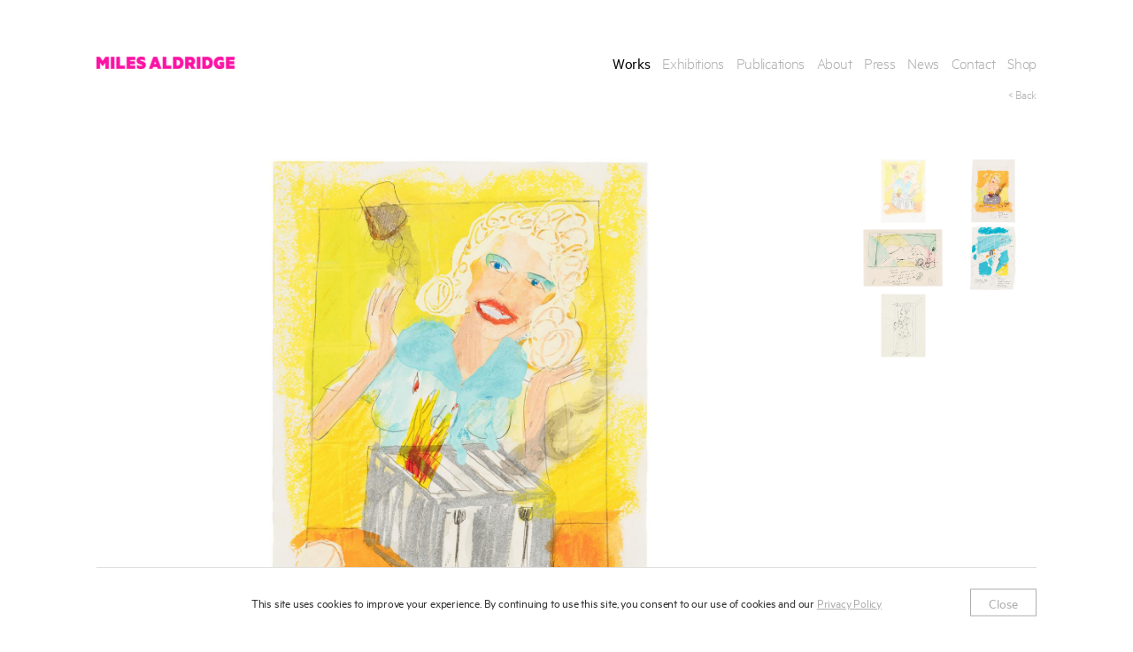

--- FILE ---
content_type: text/html; charset=UTF-8
request_url: https://milesaldridge.com/study-for-new-utopias-1/
body_size: 9919
content:
    <script>console.log( {"id":739,"title":"Study for New Utopias #1","image":1697,"year":"2018","description":"<p>Indian ink, liquid acrylic and oil pastel on Fabriano paper<\/p>\n","detailed_description":"Signed in pencil verso","sizing_info":"9 \u00be \u00d7 6 \u00be inches (25 \u00d7 17.5 cm)","enquire_link":{"title":"","url":"mailto:studio@milesaldridge.com?subject=Enquiry+about+Study+for+New+Utopias+%231","target":""},"href":"https:\/\/milesaldridge.com\/study-for-new-utopias-1\/","thumbs":{"module_grid":"https:\/\/milesaldridge.com\/wp-content\/uploads\/2019\/05\/New-Utopias-1-\u2013-drawing-I-425x600.jpg","small_grid":"https:\/\/milesaldridge.com\/wp-content\/uploads\/2019\/05\/New-Utopias-1-\u2013-drawing-I-350x494.jpg","zoom":"https:\/\/milesaldridge.com\/wp-content\/uploads\/2019\/05\/New-Utopias-1-\u2013-drawing-I.jpg","full":"https:\/\/milesaldridge.com\/wp-content\/uploads\/2019\/05\/New-Utopias-1-\u2013-drawing-I.jpg","tiles_path":"2019\/05\/New-Utopias-1-\u2013-drawing-I.jpg"},"image_size":[2400,3389],"image_orientation":"portrait","series":{"term_id":9,"slug":"new-utopias","name":"New Utopias","count":15,"description":""},"series_id":9,"cat":{"term_id":3,"slug":"drawings","name":"Drawings"},"tiles_level":12,"tiles_suggested_level":12});</script>
  <!doctype html>
<html lang="en-GB" class="no-js">
	<head>
		<meta charset="UTF-8">

		<link href="//www.google-analytics.com" rel="dns-prefetch">

		<meta http-equiv="X-UA-Compatible" content="IE=edge,chrome=1">
		<meta name="viewport" content="width=device-width, initial-scale=1.0">

		<link rel="apple-touch-icon" sizes="57x57" href="https://milesaldridge.com/assets/images/favicon/apple-icon-57x57.png?v=0.91">
<link rel="apple-touch-icon" sizes="60x60" href="https://milesaldridge.com/assets/images/favicon/apple-icon-60x60.png?v=0.91">
<link rel="apple-touch-icon" sizes="72x72" href="https://milesaldridge.com/assets/images/favicon/apple-icon-72x72.png?v=0.91">
<link rel="apple-touch-icon" sizes="76x76" href="https://milesaldridge.com/assets/images/favicon/apple-icon-76x76.png?v=0.91">
<link rel="apple-touch-icon" sizes="114x114" href="https://milesaldridge.com/assets/images/favicon/apple-icon-114x114.png?v=0.91">
<link rel="apple-touch-icon" sizes="120x120" href="https://milesaldridge.com/assets/images/favicon/apple-icon-120x120.png?v=0.91">
<link rel="apple-touch-icon" sizes="144x144" href="https://milesaldridge.com/assets/images/favicon/apple-icon-144x144.png?v=0.91">
<link rel="apple-touch-icon" sizes="152x152" href="https://milesaldridge.com/assets/images/favicon/apple-icon-152x152.png?v=0.91">
<link rel="apple-touch-icon" sizes="180x180" href="https://milesaldridge.com/assets/images/favicon/apple-icon-180x180.png?v=0.91">
<link rel="icon" type="image/png" sizes="192x192"  href="https://milesaldridge.com/assets/images/favicon/android-icon-192x192.png?v=0.91">
<link rel="icon" type="image/png" sizes="32x32" href="https://milesaldridge.com/assets/images/favicon/favicon-32x32.png?v=0.91">
<link rel="icon" type="image/png" sizes="96x96" href="https://milesaldridge.com/assets/images/favicon/favicon-96x96.png?v=0.91">
<link rel="icon" type="image/png" sizes="16x16" href="https://milesaldridge.com/assets/images/favicon/favicon-16x16.png?v=0.91">
<link rel="manifest" href="https://milesaldridge.com/assets/images/favicon/manifest.json">
<meta name="msapplication-TileColor" content="#ffffff">
<meta name="msapplication-TileImage" content="/ms-icon-144x144.png?v=0.91">
<meta name="theme-color" content="#ffffff">		
		
		<link rel="stylesheet" type="text/css" href="https://milesaldridge.com/assets/css/spritesheet.css?v=0.91">
		<link rel="stylesheet" type="text/css" href="https://milesaldridge.com/assets/css/app.grunt.css?v=0.91">
		<link rel="stylesheet" type="text/css" href="https://milesaldridge.com/assets/css/patch.css?v=0.91">

		<title>Study for New Utopias #1 - Miles Aldridge</title>

		<meta name='robots' content='index, follow, max-image-preview:large, max-snippet:-1, max-video-preview:-1' />
	<style>img:is([sizes="auto" i], [sizes^="auto," i]) { contain-intrinsic-size: 3000px 1500px }</style>
	
	<!-- This site is optimized with the Yoast SEO plugin v26.8 - https://yoast.com/product/yoast-seo-wordpress/ -->
	<link rel="canonical" href="https://milesaldridge.com/study-for-new-utopias-1/" />
	<meta property="og:locale" content="en_GB" />
	<meta property="og:type" content="article" />
	<meta property="og:title" content="Study for New Utopias #1 - Miles Aldridge" />
	<meta property="og:url" content="https://milesaldridge.com/study-for-new-utopias-1/" />
	<meta property="og:site_name" content="Miles Aldridge" />
	<meta property="article:published_time" content="2019-05-14T09:31:40+00:00" />
	<meta property="article:modified_time" content="2021-03-04T17:45:07+00:00" />
	<meta name="author" content="Miles Aldridge" />
	<meta name="twitter:card" content="summary_large_image" />
	<meta name="twitter:label1" content="Written by" />
	<meta name="twitter:data1" content="Miles Aldridge" />
	<script type="application/ld+json" class="yoast-schema-graph">{"@context":"https://schema.org","@graph":[{"@type":"Article","@id":"https://milesaldridge.com/study-for-new-utopias-1/#article","isPartOf":{"@id":"https://milesaldridge.com/study-for-new-utopias-1/"},"author":{"name":"Miles Aldridge","@id":"https://milesaldridge.com/#/schema/person/3405f417a20e811cc611fdc88bc6cb4f"},"headline":"Study for New Utopias #1","datePublished":"2019-05-14T09:31:40+00:00","dateModified":"2021-03-04T17:45:07+00:00","mainEntityOfPage":{"@id":"https://milesaldridge.com/study-for-new-utopias-1/"},"wordCount":4,"publisher":{"@id":"https://milesaldridge.com/#/schema/person/3405f417a20e811cc611fdc88bc6cb4f"},"articleSection":["Drawings"],"inLanguage":"en-GB"},{"@type":"WebPage","@id":"https://milesaldridge.com/study-for-new-utopias-1/","url":"https://milesaldridge.com/study-for-new-utopias-1/","name":"Study for New Utopias #1 - Miles Aldridge","isPartOf":{"@id":"https://milesaldridge.com/#website"},"datePublished":"2019-05-14T09:31:40+00:00","dateModified":"2021-03-04T17:45:07+00:00","breadcrumb":{"@id":"https://milesaldridge.com/study-for-new-utopias-1/#breadcrumb"},"inLanguage":"en-GB","potentialAction":[{"@type":"ReadAction","target":["https://milesaldridge.com/study-for-new-utopias-1/"]}]},{"@type":"BreadcrumbList","@id":"https://milesaldridge.com/study-for-new-utopias-1/#breadcrumb","itemListElement":[{"@type":"ListItem","position":1,"name":"Home","item":"https://milesaldridge.com/"},{"@type":"ListItem","position":2,"name":"Study for New Utopias #1"}]},{"@type":"WebSite","@id":"https://milesaldridge.com/#website","url":"https://milesaldridge.com/","name":"Miles Aldridge","description":"Official website of artist and photographer Miles Aldridge","publisher":{"@id":"https://milesaldridge.com/#/schema/person/3405f417a20e811cc611fdc88bc6cb4f"},"potentialAction":[{"@type":"SearchAction","target":{"@type":"EntryPoint","urlTemplate":"https://milesaldridge.com/?s={search_term_string}"},"query-input":{"@type":"PropertyValueSpecification","valueRequired":true,"valueName":"search_term_string"}}],"inLanguage":"en-GB"},{"@type":["Person","Organization"],"@id":"https://milesaldridge.com/#/schema/person/3405f417a20e811cc611fdc88bc6cb4f","name":"Miles Aldridge","image":{"@type":"ImageObject","inLanguage":"en-GB","@id":"https://milesaldridge.com/#/schema/person/image/","url":"https://milesaldridge.com/wp-content/uploads/2021/03/Peter_Lindbergh_portrait_cropped.png","contentUrl":"https://milesaldridge.com/wp-content/uploads/2021/03/Peter_Lindbergh_portrait_cropped.png","width":900,"height":894,"caption":"Miles Aldridge"},"logo":{"@id":"https://milesaldridge.com/#/schema/person/image/"},"url":"https://milesaldridge.com/author/miles/"}]}</script>
	<!-- / Yoast SEO plugin. -->


<script type="text/javascript">
/* <![CDATA[ */
window._wpemojiSettings = {"baseUrl":"https:\/\/s.w.org\/images\/core\/emoji\/15.0.3\/72x72\/","ext":".png","svgUrl":"https:\/\/s.w.org\/images\/core\/emoji\/15.0.3\/svg\/","svgExt":".svg","source":{"concatemoji":"https:\/\/milesaldridge.com\/wp-includes\/js\/wp-emoji-release.min.js?ver=6.7.4"}};
/*! This file is auto-generated */
!function(i,n){var o,s,e;function c(e){try{var t={supportTests:e,timestamp:(new Date).valueOf()};sessionStorage.setItem(o,JSON.stringify(t))}catch(e){}}function p(e,t,n){e.clearRect(0,0,e.canvas.width,e.canvas.height),e.fillText(t,0,0);var t=new Uint32Array(e.getImageData(0,0,e.canvas.width,e.canvas.height).data),r=(e.clearRect(0,0,e.canvas.width,e.canvas.height),e.fillText(n,0,0),new Uint32Array(e.getImageData(0,0,e.canvas.width,e.canvas.height).data));return t.every(function(e,t){return e===r[t]})}function u(e,t,n){switch(t){case"flag":return n(e,"\ud83c\udff3\ufe0f\u200d\u26a7\ufe0f","\ud83c\udff3\ufe0f\u200b\u26a7\ufe0f")?!1:!n(e,"\ud83c\uddfa\ud83c\uddf3","\ud83c\uddfa\u200b\ud83c\uddf3")&&!n(e,"\ud83c\udff4\udb40\udc67\udb40\udc62\udb40\udc65\udb40\udc6e\udb40\udc67\udb40\udc7f","\ud83c\udff4\u200b\udb40\udc67\u200b\udb40\udc62\u200b\udb40\udc65\u200b\udb40\udc6e\u200b\udb40\udc67\u200b\udb40\udc7f");case"emoji":return!n(e,"\ud83d\udc26\u200d\u2b1b","\ud83d\udc26\u200b\u2b1b")}return!1}function f(e,t,n){var r="undefined"!=typeof WorkerGlobalScope&&self instanceof WorkerGlobalScope?new OffscreenCanvas(300,150):i.createElement("canvas"),a=r.getContext("2d",{willReadFrequently:!0}),o=(a.textBaseline="top",a.font="600 32px Arial",{});return e.forEach(function(e){o[e]=t(a,e,n)}),o}function t(e){var t=i.createElement("script");t.src=e,t.defer=!0,i.head.appendChild(t)}"undefined"!=typeof Promise&&(o="wpEmojiSettingsSupports",s=["flag","emoji"],n.supports={everything:!0,everythingExceptFlag:!0},e=new Promise(function(e){i.addEventListener("DOMContentLoaded",e,{once:!0})}),new Promise(function(t){var n=function(){try{var e=JSON.parse(sessionStorage.getItem(o));if("object"==typeof e&&"number"==typeof e.timestamp&&(new Date).valueOf()<e.timestamp+604800&&"object"==typeof e.supportTests)return e.supportTests}catch(e){}return null}();if(!n){if("undefined"!=typeof Worker&&"undefined"!=typeof OffscreenCanvas&&"undefined"!=typeof URL&&URL.createObjectURL&&"undefined"!=typeof Blob)try{var e="postMessage("+f.toString()+"("+[JSON.stringify(s),u.toString(),p.toString()].join(",")+"));",r=new Blob([e],{type:"text/javascript"}),a=new Worker(URL.createObjectURL(r),{name:"wpTestEmojiSupports"});return void(a.onmessage=function(e){c(n=e.data),a.terminate(),t(n)})}catch(e){}c(n=f(s,u,p))}t(n)}).then(function(e){for(var t in e)n.supports[t]=e[t],n.supports.everything=n.supports.everything&&n.supports[t],"flag"!==t&&(n.supports.everythingExceptFlag=n.supports.everythingExceptFlag&&n.supports[t]);n.supports.everythingExceptFlag=n.supports.everythingExceptFlag&&!n.supports.flag,n.DOMReady=!1,n.readyCallback=function(){n.DOMReady=!0}}).then(function(){return e}).then(function(){var e;n.supports.everything||(n.readyCallback(),(e=n.source||{}).concatemoji?t(e.concatemoji):e.wpemoji&&e.twemoji&&(t(e.twemoji),t(e.wpemoji)))}))}((window,document),window._wpemojiSettings);
/* ]]> */
</script>
<style id='wp-emoji-styles-inline-css' type='text/css'>

	img.wp-smiley, img.emoji {
		display: inline !important;
		border: none !important;
		box-shadow: none !important;
		height: 1em !important;
		width: 1em !important;
		margin: 0 0.07em !important;
		vertical-align: -0.1em !important;
		background: none !important;
		padding: 0 !important;
	}
</style>
<link rel='stylesheet' id='wp-block-library-css' href='https://milesaldridge.com/wp-includes/css/dist/block-library/style.min.css?ver=6.7.4' media='all' />
<style id='classic-theme-styles-inline-css' type='text/css'>
/*! This file is auto-generated */
.wp-block-button__link{color:#fff;background-color:#32373c;border-radius:9999px;box-shadow:none;text-decoration:none;padding:calc(.667em + 2px) calc(1.333em + 2px);font-size:1.125em}.wp-block-file__button{background:#32373c;color:#fff;text-decoration:none}
</style>
<style id='global-styles-inline-css' type='text/css'>
:root{--wp--preset--aspect-ratio--square: 1;--wp--preset--aspect-ratio--4-3: 4/3;--wp--preset--aspect-ratio--3-4: 3/4;--wp--preset--aspect-ratio--3-2: 3/2;--wp--preset--aspect-ratio--2-3: 2/3;--wp--preset--aspect-ratio--16-9: 16/9;--wp--preset--aspect-ratio--9-16: 9/16;--wp--preset--color--black: #000000;--wp--preset--color--cyan-bluish-gray: #abb8c3;--wp--preset--color--white: #ffffff;--wp--preset--color--pale-pink: #f78da7;--wp--preset--color--vivid-red: #cf2e2e;--wp--preset--color--luminous-vivid-orange: #ff6900;--wp--preset--color--luminous-vivid-amber: #fcb900;--wp--preset--color--light-green-cyan: #7bdcb5;--wp--preset--color--vivid-green-cyan: #00d084;--wp--preset--color--pale-cyan-blue: #8ed1fc;--wp--preset--color--vivid-cyan-blue: #0693e3;--wp--preset--color--vivid-purple: #9b51e0;--wp--preset--gradient--vivid-cyan-blue-to-vivid-purple: linear-gradient(135deg,rgba(6,147,227,1) 0%,rgb(155,81,224) 100%);--wp--preset--gradient--light-green-cyan-to-vivid-green-cyan: linear-gradient(135deg,rgb(122,220,180) 0%,rgb(0,208,130) 100%);--wp--preset--gradient--luminous-vivid-amber-to-luminous-vivid-orange: linear-gradient(135deg,rgba(252,185,0,1) 0%,rgba(255,105,0,1) 100%);--wp--preset--gradient--luminous-vivid-orange-to-vivid-red: linear-gradient(135deg,rgba(255,105,0,1) 0%,rgb(207,46,46) 100%);--wp--preset--gradient--very-light-gray-to-cyan-bluish-gray: linear-gradient(135deg,rgb(238,238,238) 0%,rgb(169,184,195) 100%);--wp--preset--gradient--cool-to-warm-spectrum: linear-gradient(135deg,rgb(74,234,220) 0%,rgb(151,120,209) 20%,rgb(207,42,186) 40%,rgb(238,44,130) 60%,rgb(251,105,98) 80%,rgb(254,248,76) 100%);--wp--preset--gradient--blush-light-purple: linear-gradient(135deg,rgb(255,206,236) 0%,rgb(152,150,240) 100%);--wp--preset--gradient--blush-bordeaux: linear-gradient(135deg,rgb(254,205,165) 0%,rgb(254,45,45) 50%,rgb(107,0,62) 100%);--wp--preset--gradient--luminous-dusk: linear-gradient(135deg,rgb(255,203,112) 0%,rgb(199,81,192) 50%,rgb(65,88,208) 100%);--wp--preset--gradient--pale-ocean: linear-gradient(135deg,rgb(255,245,203) 0%,rgb(182,227,212) 50%,rgb(51,167,181) 100%);--wp--preset--gradient--electric-grass: linear-gradient(135deg,rgb(202,248,128) 0%,rgb(113,206,126) 100%);--wp--preset--gradient--midnight: linear-gradient(135deg,rgb(2,3,129) 0%,rgb(40,116,252) 100%);--wp--preset--font-size--small: 13px;--wp--preset--font-size--medium: 20px;--wp--preset--font-size--large: 36px;--wp--preset--font-size--x-large: 42px;--wp--preset--spacing--20: 0.44rem;--wp--preset--spacing--30: 0.67rem;--wp--preset--spacing--40: 1rem;--wp--preset--spacing--50: 1.5rem;--wp--preset--spacing--60: 2.25rem;--wp--preset--spacing--70: 3.38rem;--wp--preset--spacing--80: 5.06rem;--wp--preset--shadow--natural: 6px 6px 9px rgba(0, 0, 0, 0.2);--wp--preset--shadow--deep: 12px 12px 50px rgba(0, 0, 0, 0.4);--wp--preset--shadow--sharp: 6px 6px 0px rgba(0, 0, 0, 0.2);--wp--preset--shadow--outlined: 6px 6px 0px -3px rgba(255, 255, 255, 1), 6px 6px rgba(0, 0, 0, 1);--wp--preset--shadow--crisp: 6px 6px 0px rgba(0, 0, 0, 1);}:where(.is-layout-flex){gap: 0.5em;}:where(.is-layout-grid){gap: 0.5em;}body .is-layout-flex{display: flex;}.is-layout-flex{flex-wrap: wrap;align-items: center;}.is-layout-flex > :is(*, div){margin: 0;}body .is-layout-grid{display: grid;}.is-layout-grid > :is(*, div){margin: 0;}:where(.wp-block-columns.is-layout-flex){gap: 2em;}:where(.wp-block-columns.is-layout-grid){gap: 2em;}:where(.wp-block-post-template.is-layout-flex){gap: 1.25em;}:where(.wp-block-post-template.is-layout-grid){gap: 1.25em;}.has-black-color{color: var(--wp--preset--color--black) !important;}.has-cyan-bluish-gray-color{color: var(--wp--preset--color--cyan-bluish-gray) !important;}.has-white-color{color: var(--wp--preset--color--white) !important;}.has-pale-pink-color{color: var(--wp--preset--color--pale-pink) !important;}.has-vivid-red-color{color: var(--wp--preset--color--vivid-red) !important;}.has-luminous-vivid-orange-color{color: var(--wp--preset--color--luminous-vivid-orange) !important;}.has-luminous-vivid-amber-color{color: var(--wp--preset--color--luminous-vivid-amber) !important;}.has-light-green-cyan-color{color: var(--wp--preset--color--light-green-cyan) !important;}.has-vivid-green-cyan-color{color: var(--wp--preset--color--vivid-green-cyan) !important;}.has-pale-cyan-blue-color{color: var(--wp--preset--color--pale-cyan-blue) !important;}.has-vivid-cyan-blue-color{color: var(--wp--preset--color--vivid-cyan-blue) !important;}.has-vivid-purple-color{color: var(--wp--preset--color--vivid-purple) !important;}.has-black-background-color{background-color: var(--wp--preset--color--black) !important;}.has-cyan-bluish-gray-background-color{background-color: var(--wp--preset--color--cyan-bluish-gray) !important;}.has-white-background-color{background-color: var(--wp--preset--color--white) !important;}.has-pale-pink-background-color{background-color: var(--wp--preset--color--pale-pink) !important;}.has-vivid-red-background-color{background-color: var(--wp--preset--color--vivid-red) !important;}.has-luminous-vivid-orange-background-color{background-color: var(--wp--preset--color--luminous-vivid-orange) !important;}.has-luminous-vivid-amber-background-color{background-color: var(--wp--preset--color--luminous-vivid-amber) !important;}.has-light-green-cyan-background-color{background-color: var(--wp--preset--color--light-green-cyan) !important;}.has-vivid-green-cyan-background-color{background-color: var(--wp--preset--color--vivid-green-cyan) !important;}.has-pale-cyan-blue-background-color{background-color: var(--wp--preset--color--pale-cyan-blue) !important;}.has-vivid-cyan-blue-background-color{background-color: var(--wp--preset--color--vivid-cyan-blue) !important;}.has-vivid-purple-background-color{background-color: var(--wp--preset--color--vivid-purple) !important;}.has-black-border-color{border-color: var(--wp--preset--color--black) !important;}.has-cyan-bluish-gray-border-color{border-color: var(--wp--preset--color--cyan-bluish-gray) !important;}.has-white-border-color{border-color: var(--wp--preset--color--white) !important;}.has-pale-pink-border-color{border-color: var(--wp--preset--color--pale-pink) !important;}.has-vivid-red-border-color{border-color: var(--wp--preset--color--vivid-red) !important;}.has-luminous-vivid-orange-border-color{border-color: var(--wp--preset--color--luminous-vivid-orange) !important;}.has-luminous-vivid-amber-border-color{border-color: var(--wp--preset--color--luminous-vivid-amber) !important;}.has-light-green-cyan-border-color{border-color: var(--wp--preset--color--light-green-cyan) !important;}.has-vivid-green-cyan-border-color{border-color: var(--wp--preset--color--vivid-green-cyan) !important;}.has-pale-cyan-blue-border-color{border-color: var(--wp--preset--color--pale-cyan-blue) !important;}.has-vivid-cyan-blue-border-color{border-color: var(--wp--preset--color--vivid-cyan-blue) !important;}.has-vivid-purple-border-color{border-color: var(--wp--preset--color--vivid-purple) !important;}.has-vivid-cyan-blue-to-vivid-purple-gradient-background{background: var(--wp--preset--gradient--vivid-cyan-blue-to-vivid-purple) !important;}.has-light-green-cyan-to-vivid-green-cyan-gradient-background{background: var(--wp--preset--gradient--light-green-cyan-to-vivid-green-cyan) !important;}.has-luminous-vivid-amber-to-luminous-vivid-orange-gradient-background{background: var(--wp--preset--gradient--luminous-vivid-amber-to-luminous-vivid-orange) !important;}.has-luminous-vivid-orange-to-vivid-red-gradient-background{background: var(--wp--preset--gradient--luminous-vivid-orange-to-vivid-red) !important;}.has-very-light-gray-to-cyan-bluish-gray-gradient-background{background: var(--wp--preset--gradient--very-light-gray-to-cyan-bluish-gray) !important;}.has-cool-to-warm-spectrum-gradient-background{background: var(--wp--preset--gradient--cool-to-warm-spectrum) !important;}.has-blush-light-purple-gradient-background{background: var(--wp--preset--gradient--blush-light-purple) !important;}.has-blush-bordeaux-gradient-background{background: var(--wp--preset--gradient--blush-bordeaux) !important;}.has-luminous-dusk-gradient-background{background: var(--wp--preset--gradient--luminous-dusk) !important;}.has-pale-ocean-gradient-background{background: var(--wp--preset--gradient--pale-ocean) !important;}.has-electric-grass-gradient-background{background: var(--wp--preset--gradient--electric-grass) !important;}.has-midnight-gradient-background{background: var(--wp--preset--gradient--midnight) !important;}.has-small-font-size{font-size: var(--wp--preset--font-size--small) !important;}.has-medium-font-size{font-size: var(--wp--preset--font-size--medium) !important;}.has-large-font-size{font-size: var(--wp--preset--font-size--large) !important;}.has-x-large-font-size{font-size: var(--wp--preset--font-size--x-large) !important;}
:where(.wp-block-post-template.is-layout-flex){gap: 1.25em;}:where(.wp-block-post-template.is-layout-grid){gap: 1.25em;}
:where(.wp-block-columns.is-layout-flex){gap: 2em;}:where(.wp-block-columns.is-layout-grid){gap: 2em;}
:root :where(.wp-block-pullquote){font-size: 1.5em;line-height: 1.6;}
</style>
<link rel="https://api.w.org/" href="https://milesaldridge.com/wp-json/" /><link rel="alternate" title="JSON" type="application/json" href="https://milesaldridge.com/wp-json/wp/v2/posts/739" /><link rel="alternate" title="oEmbed (JSON)" type="application/json+oembed" href="https://milesaldridge.com/wp-json/oembed/1.0/embed?url=https%3A%2F%2Fmilesaldridge.com%2Fstudy-for-new-utopias-1%2F" />
<link rel="alternate" title="oEmbed (XML)" type="text/xml+oembed" href="https://milesaldridge.com/wp-json/oembed/1.0/embed?url=https%3A%2F%2Fmilesaldridge.com%2Fstudy-for-new-utopias-1%2F&#038;format=xml" />
		  <meta property="og:image" content="https://milesaldridge.com/assets/images/og-image.jpg" />
  <meta property="og:image:secure_url" content="https://milesaldridge.com/assets/images/og-image.jpg" />
  <meta property="og:image:width" content="1238" />
  <meta property="og:image:height" content="821" />
  <meta name="twitter:image" content="https://milesaldridge.com/assets/images/og-image.jpg" />
  		<script>
		/**
		 * If browser back button was used, flush cache 
		 * This ensures that user will always see an accurate, up-to-date view based on their state
		 * https://stackoverflow.com/questions/8788802/prevent-safari-loading-from-cache-when-back-button-is-clicked
		 */
		(function () {
			window.onpageshow = (event) => {

				if (event.persisted) {
					document.body.classList.add("ready");
					EventBus.emit('window:onpageshow');
				}
			};

		// 	window.onbeforeunload = () => { console.log('onbeforeunload'); document.body.opacity = 0; }
		// 	window.addEventListener('unload', function() {});
		})();
		</script>


<script>
  // Load the IFrame Player API code asynchronously.
  var tag = document.createElement('script');
  tag.src = "https://www.youtube.com/player_api";
  var firstScriptTag = document.getElementsByTagName('script')[0];
  firstScriptTag.parentNode.insertBefore(tag, firstScriptTag);

  // Replace the 'ytplayer' element with an <iframe> and
  // YouTube player after the API code downloads.
  function onYouTubePlayerAPIReady() {
		document.body.classList.add("yt_ready");
		if(typeof EventBus === 'object') {
			EventBus.emit('youtube:ready');
		}
  }
</script>


		<script type="text/javascript">
			var env = {
				BASE_URL: "https://milesaldridge.com",
				RELATIVE_URL: "",
				ASSETS_URL: "https://milesaldridge.com/assets",
				AJAX_URL: "https://milesaldridge.com/wp-admin/admin-ajax.php",
				count: 0,
				COUNTER_ID: 0,
				smoothScrollEnabled: true,
				zoomData: {}
			};

			
					</script>


	</head>
	<body class="post-template-default single single-post postid-739 single-format-standard loading study-for-new-utopias-1" onload="mainInit();">
		<div class="global_loader" style="background: white; position: fixed; top: 0; left: 0; width: 100%; height: 100%; z-index: 2">
			<nav>
				<div class="centered">
					<div class="inner">
						<a class="logo" href="https://milesaldridge.com" title="Miles Aldridge"><span class="spritesheet sprite-logo"></span></a>
					</div>
				</div>
			</nav>
		</div>	
		<!-- Global site tag (gtag.js) - Google Analytics -->
<script async src="https://www.googletagmanager.com/gtag/js?id=G-R8FPBB28WB"></script>
<script>
  window.dataLayer = window.dataLayer || [];
  function gtag(){dataLayer.push(arguments);}
  gtag('js', new Date());

  gtag('config', 'G-R8FPBB28WB');
</script>		<div id="outer" class="">
			
<nav class=" with_submenu ">
	<div class="centered">
		<div class="inner">
			<a class="logo" href="https://milesaldridge.com/" title="Miles Aldridge"><span class="spritesheet sprite-logo"></span></a>

			
<ul class="main_nav f_18 tablet_desktop">
      <li class="item-with-double-label selected">
      
      <a target="" href="https://milesaldridge.com/works/" title="Works">
        Works      </a>
      
      
    </li>
      <li class="item-with-double-label ">
      
      <a target="" href="https://milesaldridge.com/exhibitions/" title="Exhibitions">
        Exhibitions      </a>
      
      
    </li>
      <li class="item-with-double-label ">
      
      <a target="" href="https://milesaldridge.com/publications/" title="Publications">
        Publications      </a>
      
      
    </li>
      <li class="item-with-double-label ">
      
      <a target="" href="https://milesaldridge.com/about/" title="About">
        About      </a>
      
      
    </li>
      <li class="item-with-double-label ">
      
      <a target="" href="https://milesaldridge.com/press" title="Press">
        Press      </a>
      
      
    </li>
      <li class="item-with-double-label ">
      
      <a target="" href="https://milesaldridge.com/news/" title="News">
        News      </a>
      
      
    </li>
      <li class="item-with-double-label ">
      
      <a target="" href="https://milesaldridge.com/contact/" title="Contact">
        Contact      </a>
      
      
    </li>
      <li class="item-with-double-label ">
      
      <a target="_blank" href="https://shopmilesaldridge.com" title="Shop">
        Shop      </a>
      
      
    </li>
  </ul>

  <a href="https://milesaldridge.com/works/#drawings" title="Back" class="back_link">&lt; Back</a>
			

			<a href="#" class="mobile_only nav_handler f_18"><span class="menu_label">Menu</span><span class="menu_label_opened">Close</span></a>

					</div><!-- / inner -->
	</div><!-- / centered -->
</nav>

<div class="mobile_only menu_mobile opened">
	<div class="centered">
		<div class="inner">
			<ul class="main_nav f_18">
			
<ul class="main_nav f_18 ">
      <li class="item-with-double-label selected">
      
      <a target="" href="https://milesaldridge.com/works/" title="Works">
        Works      </a>
      
      
    </li>
      <li class="item-with-double-label ">
      
      <a target="" href="https://milesaldridge.com/exhibitions/" title="Exhibitions">
        Exhibitions      </a>
      
      
    </li>
      <li class="item-with-double-label ">
      
      <a target="" href="https://milesaldridge.com/publications/" title="Publications">
        Publications      </a>
      
      
    </li>
      <li class="item-with-double-label ">
      
      <a target="" href="https://milesaldridge.com/about/" title="About">
        About      </a>
      
      
    </li>
      <li class="item-with-double-label ">
      
      <a target="" href="https://milesaldridge.com/press" title="Press">
        Press      </a>
      
      
    </li>
      <li class="item-with-double-label ">
      
      <a target="" href="https://milesaldridge.com/news/" title="News">
        News      </a>
      
      
    </li>
      <li class="item-with-double-label ">
      
      <a target="" href="https://milesaldridge.com/contact/" title="Contact">
        Contact      </a>
      
      
    </li>
      <li class="item-with-double-label ">
      
      <a target="_blank" href="https://shopmilesaldridge.com" title="Shop">
        Shop      </a>
      
      
    </li>
  </ul>

			
			</ul>
		</div><!-- / inner -->
	</div><!-- / centered -->
</div><!-- menu_mobile-->			<div id="scroller">
				<div id="content">
					<div id="content_flex">

<script>
	var workData = {"id":739,"title":"Study for New Utopias #1","image":1697,"year":"2018","description":"\u003Cp\u003EIndian ink, liquid acrylic and oil pastel on Fabriano paper\u003C\/p\u003E\n","detailed_description":"Signed in pencil verso","sizing_info":"9 \u00be \u00d7 6 \u00be inches (25 \u00d7 17.5 cm)","enquire_link":{"title":"","url":"mailto:studio@milesaldridge.com?subject=Enquiry+about+Study+for+New+Utopias+%231","target":""},"href":"https:\/\/milesaldridge.com\/study-for-new-utopias-1\/","thumbs":{"module_grid":"https:\/\/milesaldridge.com\/wp-content\/uploads\/2019\/05\/New-Utopias-1-\u2013-drawing-I-425x600.jpg","small_grid":"https:\/\/milesaldridge.com\/wp-content\/uploads\/2019\/05\/New-Utopias-1-\u2013-drawing-I-350x494.jpg","zoom":"https:\/\/milesaldridge.com\/wp-content\/uploads\/2019\/05\/New-Utopias-1-\u2013-drawing-I.jpg","full":"https:\/\/milesaldridge.com\/wp-content\/uploads\/2019\/05\/New-Utopias-1-\u2013-drawing-I.jpg","tiles_path":"2019\/05\/New-Utopias-1-\u2013-drawing-I.jpg"},"image_size":[2400,3389],"image_orientation":"portrait","series":{"term_id":9,"slug":"new-utopias","name":"New Utopias","count":15,"description":""},"series_id":9,"cat":{"term_id":3,"slug":"drawings","name":"Drawings"},"tiles_level":12,"tiles_suggested_level":12};
	var zoomImages = [{"ID":739,"src":"https:\/\/milesaldridge.com\/wp-content\/uploads\/2019\/05\/New-Utopias-1-\u2013-drawing-I.jpg","size":[2400,3389],"tiles_path":"2019\/05\/New-Utopias-1-\u2013-drawing-I.jpg","description":"\u003Cp\u003EIndian ink, liquid acrylic and oil pastel on Fabriano paper\u003C\/p\u003E\n","sizing_info":"9 \u00be \u00d7 6 \u00be inches (25 \u00d7 17.5 cm)","image_orientation":"portrait"},{"ID":737,"src":"https:\/\/milesaldridge.com\/wp-content\/uploads\/2019\/05\/New-Utopias-1-\u2013-drawing-II.jpg","size":[2400,3433],"tiles_path":"2019\/05\/New-Utopias-1-\u2013-drawing-II.jpg","description":"\u003Cp\u003EIndian ink, liquid acrylic and oil pastel\u00a0on Fabriano paper\u003C\/p\u003E\n","sizing_info":"9 \u00be \u00d7 6 \u00be inches (25 \u00d7 17.5 cm)","image_orientation":"portrait"},{"ID":735,"src":"https:\/\/milesaldridge.com\/wp-content\/uploads\/2019\/05\/New-Utopias-3-\u2013-drawing.jpg","size":[2400,1737],"tiles_path":"2019\/05\/New-Utopias-3-\u2013-drawing.jpg","description":"\u003Cp\u003EIndian ink, pencil, liquid acrylic and watercolour\u00a0on Fabriano paper\u003C\/p\u003E\n","sizing_info":"7 \u00d7 9 \u00be inches (18 \u00d7 25 cm)","image_orientation":"landscape"},{"ID":733,"src":"https:\/\/milesaldridge.com\/wp-content\/uploads\/2019\/05\/New-Utopias-5-\u2013-drawing.jpg","size":[2400,3343],"tiles_path":"2019\/05\/New-Utopias-5-\u2013-drawing.jpg","description":"\u003Cp\u003EIndian ink, liquid acrylic and oil pastel\u00a0on Fabriano paper\u003C\/p\u003E\n","sizing_info":"9 \u00be \u00d7 6 \u00be inches (25 \u00d7 17.5 cm)","image_orientation":"portrait"},{"ID":3498,"src":"https:\/\/milesaldridge.com\/wp-content\/uploads\/2019\/04\/drawing-32.jpg","size":[2400,3386],"tiles_path":"2019\/04\/drawing-32.jpg","description":"\u003Cp\u003EIndian ink\u00a0on paper\u003C\/p\u003E\n","sizing_info":"16 \u00bd \u00d7 11 \u00bd inches (42 \u00d7 29.5 cm)\u003Cbr \/\u003E\r\nSigned verso","image_orientation":"portrait"}];

	
</script>
<script>
    env.zoomData[ "work-gallery"] = {
    images: [{"ID":739,"src":"https:\/\/milesaldridge.com\/wp-content\/uploads\/2019\/05\/New-Utopias-1-\u2013-drawing-I.jpg","size":[2400,3389],"tiles_path":"2019\/05\/New-Utopias-1-\u2013-drawing-I.jpg","description":"\u003Cp\u003EIndian ink, liquid acrylic and oil pastel on Fabriano paper\u003C\/p\u003E\n","sizing_info":"9 \u00be \u00d7 6 \u00be inches (25 \u00d7 17.5 cm)","image_orientation":"portrait"},{"ID":737,"src":"https:\/\/milesaldridge.com\/wp-content\/uploads\/2019\/05\/New-Utopias-1-\u2013-drawing-II.jpg","size":[2400,3433],"tiles_path":"2019\/05\/New-Utopias-1-\u2013-drawing-II.jpg","description":"\u003Cp\u003EIndian ink, liquid acrylic and oil pastel\u00a0on Fabriano paper\u003C\/p\u003E\n","sizing_info":"9 \u00be \u00d7 6 \u00be inches (25 \u00d7 17.5 cm)","image_orientation":"portrait"},{"ID":735,"src":"https:\/\/milesaldridge.com\/wp-content\/uploads\/2019\/05\/New-Utopias-3-\u2013-drawing.jpg","size":[2400,1737],"tiles_path":"2019\/05\/New-Utopias-3-\u2013-drawing.jpg","description":"\u003Cp\u003EIndian ink, pencil, liquid acrylic and watercolour\u00a0on Fabriano paper\u003C\/p\u003E\n","sizing_info":"7 \u00d7 9 \u00be inches (18 \u00d7 25 cm)","image_orientation":"landscape"},{"ID":733,"src":"https:\/\/milesaldridge.com\/wp-content\/uploads\/2019\/05\/New-Utopias-5-\u2013-drawing.jpg","size":[2400,3343],"tiles_path":"2019\/05\/New-Utopias-5-\u2013-drawing.jpg","description":"\u003Cp\u003EIndian ink, liquid acrylic and oil pastel\u00a0on Fabriano paper\u003C\/p\u003E\n","sizing_info":"9 \u00be \u00d7 6 \u00be inches (25 \u00d7 17.5 cm)","image_orientation":"portrait"},{"ID":3498,"src":"https:\/\/milesaldridge.com\/wp-content\/uploads\/2019\/04\/drawing-32.jpg","size":[2400,3386],"tiles_path":"2019\/04\/drawing-32.jpg","description":"\u003Cp\u003EIndian ink\u00a0on paper\u003C\/p\u003E\n","sizing_info":"16 \u00bd \u00d7 11 \u00bd inches (42 \u00d7 29.5 cm)\u003Cbr \/\u003E\r\nSigned verso","image_orientation":"portrait"}],
    zoomDisabled: false  };
  
</script>
<div class="single_zoom image_landscape" data-id="work-gallery">
  <div class="contain_div" title=""></div>
  <div class="zoom_image_wrapper">
    <div class="zoom_image">
      <div id="zoom_image_inner" class="full"></div>
          </div>

    <div class="hint">
      <p>Please use the scroll function to zoom in and out of the image.</p>
      <p>Clieck and drag to move around when zoomed in.</p>
      <p>Click to close the image.</p>
    </div><!-- / hint -->

  </div><!-- / zoom_image_wrapper -->
  <a href="#" class="zoom_close" title="">&nbsp;</a>

  <div class="zoom-controls">
    <a href="#" class="zoom-controls-out">&nbsp;</a>
    <div class="zoom-drag"><a href="#" class="zoom-drag-handler"></a></div>
    <a href="#" class="zoom-controls-in">&nbsp;</a>
  </div>

</div><!-- / single_zoom -->

		<div class="single_work centered" data-id="739">
			<div class="inner">
				<div class="main_content clearfix relative m_b_25">
					<div data-index="0"
						class="image loading contain_div portrait_ratio"
						style="background-image:url(https://milesaldridge.com/wp-content/uploads/2019/05/New-Utopias-1-–-drawing-I-991x1400.jpg)"
						data-full="https://milesaldridge.com/wp-content/uploads/2019/05/New-Utopias-1-–-drawing-I.jpg"
						data-thumb="https://milesaldridge.com/wp-content/uploads/2019/05/New-Utopias-1-–-drawing-I-991x1400.jpg">
						<div class="local_loader"></div>
						<img src="https://milesaldridge.com/assets/images/single_size.jpg" alt="" class="size_img landscape_size" />
						<img src="https://milesaldridge.com/assets/images/square_size.jpg" alt="" class="size_img portrait_size" />
													<a href="https://milesaldridge.com/fallen-statue-with-goat/" class="arrow_left seamless_link" title=""
								data-seamless-container=".single_work .main_content" data-left-target="true">&nbsp;</a>
																			<a href="https://milesaldridge.com/study-for-new-utopias-1-ii/" class="arrow_right seamless_link" title=""
								data-seamless-container=".single_work .main_content" data-right-target="true">&nbsp;</a>
						
						<div style="display: none" id="series_data"
							data-images="[{&quot;ID&quot;:739,&quot;src&quot;:&quot;https:\/\/milesaldridge.com\/wp-content\/uploads\/2019\/05\/New-Utopias-1-\u2013-drawing-I.jpg&quot;,&quot;size&quot;:[2400,3389],&quot;tiles_path&quot;:&quot;2019\/05\/New-Utopias-1-\u2013-drawing-I.jpg&quot;,&quot;description&quot;:&quot;&lt;p&gt;Indian ink, liquid acrylic and oil pastel on Fabriano paper&lt;\/p&gt;\n&quot;,&quot;sizing_info&quot;:&quot;9 \u00be \u00d7 6 \u00be inches (25 \u00d7 17.5 cm)&quot;,&quot;image_orientation&quot;:&quot;portrait&quot;},{&quot;ID&quot;:737,&quot;src&quot;:&quot;https:\/\/milesaldridge.com\/wp-content\/uploads\/2019\/05\/New-Utopias-1-\u2013-drawing-II.jpg&quot;,&quot;size&quot;:[2400,3433],&quot;tiles_path&quot;:&quot;2019\/05\/New-Utopias-1-\u2013-drawing-II.jpg&quot;,&quot;description&quot;:&quot;&lt;p&gt;Indian ink, liquid acrylic and oil pastel\u00a0on Fabriano paper&lt;\/p&gt;\n&quot;,&quot;sizing_info&quot;:&quot;9 \u00be \u00d7 6 \u00be inches (25 \u00d7 17.5 cm)&quot;,&quot;image_orientation&quot;:&quot;portrait&quot;},{&quot;ID&quot;:735,&quot;src&quot;:&quot;https:\/\/milesaldridge.com\/wp-content\/uploads\/2019\/05\/New-Utopias-3-\u2013-drawing.jpg&quot;,&quot;size&quot;:[2400,1737],&quot;tiles_path&quot;:&quot;2019\/05\/New-Utopias-3-\u2013-drawing.jpg&quot;,&quot;description&quot;:&quot;&lt;p&gt;Indian ink, pencil, liquid acrylic and watercolour\u00a0on Fabriano paper&lt;\/p&gt;\n&quot;,&quot;sizing_info&quot;:&quot;7 \u00d7 9 \u00be inches (18 \u00d7 25 cm)&quot;,&quot;image_orientation&quot;:&quot;landscape&quot;},{&quot;ID&quot;:733,&quot;src&quot;:&quot;https:\/\/milesaldridge.com\/wp-content\/uploads\/2019\/05\/New-Utopias-5-\u2013-drawing.jpg&quot;,&quot;size&quot;:[2400,3343],&quot;tiles_path&quot;:&quot;2019\/05\/New-Utopias-5-\u2013-drawing.jpg&quot;,&quot;description&quot;:&quot;&lt;p&gt;Indian ink, liquid acrylic and oil pastel\u00a0on Fabriano paper&lt;\/p&gt;\n&quot;,&quot;sizing_info&quot;:&quot;9 \u00be \u00d7 6 \u00be inches (25 \u00d7 17.5 cm)&quot;,&quot;image_orientation&quot;:&quot;portrait&quot;},{&quot;ID&quot;:3498,&quot;src&quot;:&quot;https:\/\/milesaldridge.com\/wp-content\/uploads\/2019\/04\/drawing-32.jpg&quot;,&quot;size&quot;:[2400,3386],&quot;tiles_path&quot;:&quot;2019\/04\/drawing-32.jpg&quot;,&quot;description&quot;:&quot;&lt;p&gt;Indian ink\u00a0on paper&lt;\/p&gt;\n&quot;,&quot;sizing_info&quot;:&quot;16 \u00bd \u00d7 11 \u00bd inches (42 \u00d7 29.5 cm)&lt;br \/&gt;\r\nSigned verso&quot;,&quot;image_orientation&quot;:&quot;portrait&quot;}]"></div>
						<a href="#" class="zoom_work magnifying" title="" data-id="work-gallery"></a>

					</div>

					<div class="single_sidebar">
													<div class="single_sidebar_thumbs">
																	<a class="single_sidebar_thumbs_item seamless_link current" href="https://milesaldridge.com/study-for-new-utopias-1/" title="Study for New Utopias #1"
										data-seamless-container=".single_work .main_content">
										<img src="https://milesaldridge.com/assets/images/grid_works.jpg" alt="Study for New Utopias #1"
											class="size_img" />
										<div class="contain_div" style="background-image:url(https://milesaldridge.com/wp-content/uploads/2019/05/New-Utopias-1-–-drawing-I-350x494.jpg)"></div>
									</a>
																	<a class="single_sidebar_thumbs_item seamless_link " href="https://milesaldridge.com/study-for-new-utopias-1-ii/" title="Study for New Utopias #2"
										data-seamless-container=".single_work .main_content">
										<img src="https://milesaldridge.com/assets/images/grid_works.jpg" alt="Study for New Utopias #2"
											class="size_img" />
										<div class="contain_div" style="background-image:url(https://milesaldridge.com/wp-content/uploads/2019/05/New-Utopias-1-–-drawing-II-350x501.jpg)"></div>
									</a>
																	<a class="single_sidebar_thumbs_item seamless_link " href="https://milesaldridge.com/study-for-new-utopias-3/" title="Study for New Utopias #3"
										data-seamless-container=".single_work .main_content">
										<img src="https://milesaldridge.com/assets/images/grid_works.jpg" alt="Study for New Utopias #3"
											class="size_img" />
										<div class="contain_div" style="background-image:url(https://milesaldridge.com/wp-content/uploads/2019/05/New-Utopias-3-–-drawing-350x253.jpg)"></div>
									</a>
																	<a class="single_sidebar_thumbs_item seamless_link " href="https://milesaldridge.com/study-for-new-utopias-5/" title="Study for New Utopias #4"
										data-seamless-container=".single_work .main_content">
										<img src="https://milesaldridge.com/assets/images/grid_works.jpg" alt="Study for New Utopias #4"
											class="size_img" />
										<div class="contain_div" style="background-image:url(https://milesaldridge.com/wp-content/uploads/2019/05/New-Utopias-5-–-drawing-350x488.jpg)"></div>
									</a>
																	<a class="single_sidebar_thumbs_item seamless_link " href="https://milesaldridge.com/study-for-new-utopias-5-2/" title="Study for New Utopias #5"
										data-seamless-container=".single_work .main_content">
										<img src="https://milesaldridge.com/assets/images/grid_works.jpg" alt="Study for New Utopias #5"
											class="size_img" />
										<div class="contain_div" style="background-image:url(https://milesaldridge.com/wp-content/uploads/2019/04/drawing-32-350x494.jpg)"></div>
									</a>
															</div><!-- / single_sidebar_thumbs -->
						
						<div class="text fl_14">
							<div class="inner_text">
								<h1 class="work_title f_14 v1">Study for New Utopias #1</h1>
								<p class="work_year m_b_1">2018</p>
								<div class="work_description">
									<p>Indian ink, liquid acrylic and oil pastel on Fabriano paper</p>

																			<div>Signed in pencil verso</div>
									
									<br />
									9 ¾ × 6 ¾ inches (25 × 17.5 cm)								</div><!-- / work_description -->

															</div><!-- / inner_text -->
						</div><!-- / text -->
					</div><!-- / single_sidebar -->
				</div>
			</div><!-- / inner -->
		</div><!-- / single_work -->

	
					</div><!-- / conetnt_flex -->
					<div class="loader_white"></div>

					<footer>
												<div class="centered">
							<div class="inner">
								
								<ul class="footer_links f_14">
																			<li class="desktop_only"><span class="copyright c-greylink">© 2025 Miles Aldridge</span></li>
									
																			<li><a href="https://milesaldridge.com/newsletter"  title="Newsletter">Newsletter</a></li>
																			<li><a href="https://milesaldridge.com/privacy"  title="Privacy Notice">Privacy Notice</a></li>
																			<li><a href="https://www.instagram.com/milesaldridge" target="_blank" title="Instagram">Instagram</a></li>
									
									<li><a href="https://www.artsy.net/artist/miles-aldridge" target="_blank" title="Artsy">Artsy</a></li>
								</ul>

																	<p class="mobile_only copyright f_14 c-greylink">© 2025 Miles Aldridge</p>
															</div><!-- / inner -->
						</div><!-- / centered -->
					</footer>
				</div><!-- / content -->

			
			</div><!-- / scroller -->
		</div><!-- / outer -->

					
		<div class="enquire-wrapper f_14">
  <div class="centered">
    <div class="left-enquire">
      <div class="max_width_500">
        <div class="enquire-image-wrapper">
          <img src="https://milesaldridge.com/assets/images/grid_works.jpg" class="size_img" alt="" />
          <div class="enquire-image contain_div full"></div>
        </div><!-- / image-wrapper -->

        <div class="enquire-text">
          <p class="enquire-title"></p>
          <p class="enquire-description f_light"></p>
        </div>
      </div>
    </div><!-- / left-enquire -->

    <div class="right-enquire">
      <div class="max_width_370 relative">
        <div class="enquire-form-wrapper">
          <p class="enquire-label f_body m_b_1">Enquire</p>
          <p class="enquire-label-2 f_light">To learn more about this artwork, please provide your contact information.</p>

          <div class="form-inputs">
            <div class="enquire-input">
              <input type="text" name="first_name" class="input-first-name mandatory" autocomplete="false" placeholder="First Name" />
            </div>

            <div class="enquire-input">
              <input type="text" name="last_name" class="input-last-name mandatory" autocomplete="false" placeholder="Last Name" />
            </div>

            <div class="enquire-input">
              <input type="email" name="email" class="input-email mandatory" autocomplete="false" placeholder="Email Address" />
            </div>

            <textarea class="input-message enquire-textarea" name="message" placeholder="Message (optional)"></textarea>
          </div><!-- form-inputs -->
          <p class="enquire-check-newsletter f_light">
            <input type="checkbox" />
            <span>Subscribe to the Miles Aldridge newsletter</span>
          </p>
          <p class="enquire-terms f_light">By sharing your details you agree to our <a href="https://milesaldridge.com/privacy" title="Privacy Policy">Privacy Policy</a></p>

          <div class="enquire-buttons">
            <a href="#" class="enquire-submit squared-button">Submit</a>
            <a href="#" class="enquire-cancel squared-button">Cancel</a>
          </div><!-- / enquire-buttons -->

        </div><!-- / enquire-form-wrapper -->
        <div class="enquire-success-wrapper">
          <p class="enquire-success-message f_body">Thank you for your enquiry, we will be in touch shortly.</p>
          <a href="#" class="enquire-success-button enquire-cancel squared-button">Close</a>
        </div>

      </div><!-- max_width_370 -->
    </div><!-- / right-enquire -->

  </div><!-- / centered -->
</div><!-- / enquire-wrapper -->		<div class="newsletter-overlay v-centered">
  <div class="max_width_370 relative newsletter-form">
    <div class="enquire-form-wrapper">
      <p class="enquire-label f_body m_b_1">Subscribe</p>
      <p class="enquire-label-2 f_light">For information on upcoming exhibitions, events and books, subscribe to the Miles Aldridge newsletter below.</p>

      <div class="form-inputs">
        <div class="enquire-input">
          <input type="email" name="email" class="input-email mandatory" autocomplete="false" placeholder="Email Address" />
        </div>

      </div><!-- form-inputs -->

      <p class="enquire-terms f_light">By sharing your details you agree to our <a href="https://milesaldridge.com/privacy" title="Privacy Policy">Privacy Policy</a></p>

      <div class="enquire-buttons">
        <a href="#" class="enquire-submit squared-button">Submit</a>
        <a href="#!" class="enquire-cancel squared-button">Cancel</a>
      </div><!-- / enquire-buttons -->

    </div><!-- / enquire-form-wrapper -->
    <div class="enquire-success-wrapper">
      <p class="enquire-success-message f_body">Thank you for subscribing!</p>
      <a href="#!" class="enquire-success-button enquire-cancel squared-button">Close</a>
    </div>

  </div><!-- max_width_370 -->
</div>		<div class="cookie_consent">
	<div class="centered">
		<div class="inner">
			<p class="cookie_consent__text f_14">This site uses cookies to improve your experience. By continuing to use this site, you consent to our use of cookies and our <a href="https://milesaldridge.com/privacy" title="Privacy Policy" class="greylink">Privacy Policy</a></p>
			<a href="#" title="Accept" id="close_cookie" class="squared-button">Close</a>
		</div>
	</div>
</div>
		
				
		<script src="https://milesaldridge.com/assets/js/glide.min.js" type="text/javascript"></script>
		<script type="text/javascript" src="https://milesaldridge.com/assets/js/app.grunt.js?v=0.91"></script>
				<!-- Footer. Theme: Miles18 -->
	</body>
</html>

--- FILE ---
content_type: text/css
request_url: https://milesaldridge.com/assets/css/spritesheet.css?v=0.91
body_size: -5
content:
.spritesheet {
  background: url( '../images/spritesheet.png' ) no-repeat;
  background-size: 156px 26px;
}

.spritesheet.sprite-logo {
  width: 156px;
  height: 14px;
  background-position: 0 0;
}

.spritesheet.sprite-twitter {
  width: 15px;
  height: 12px;
  background-position: 0 -14px;
}

.spritesheet.sprite-instagram {
  width: 11px;
  height: 12px;
  background-position: -15px -14px;
}



@media (min--moz-device-pixel-ratio: 2),
(-o-min-device-pixel-ratio: 2/1),
(-webkit-min-device-pixel-ratio: 2),
(min-device-pixel-ratio: 2) {
.spritesheet {
  background: url( '../images/spritesheet-retina.png' ) no-repeat;
  background-size: 156px 25px;
}

}
